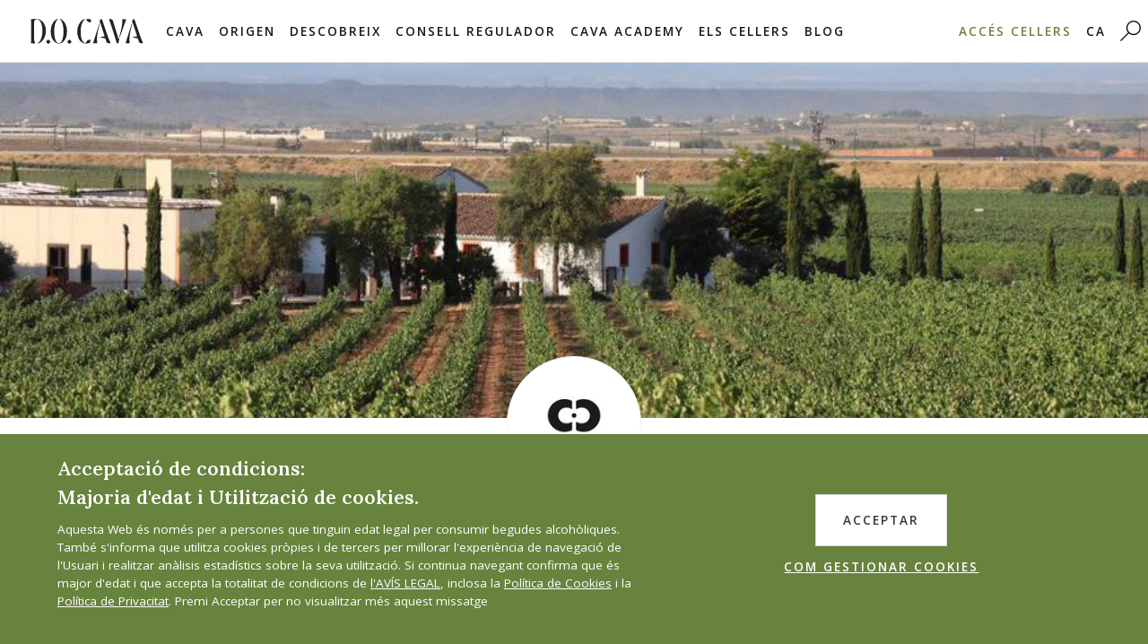

--- FILE ---
content_type: text/html; charset=utf-8
request_url: https://www.cava.wine/ca/cellers/chozas-carrascal/
body_size: 12620
content:






<!DOCTYPE html>
<html class="no-js" lang="ca" >
<head>
    <meta charset="utf-8"/>
    <link rel="icon" type="image/x-icon" href="/static/img/favicon.8d5d0a39b71a.ico" />
    <title>
    
    Chozas Carrascal | Bodega
    
      
        Chozas Carrascal (ID:166) | D.O. Cava 
      

    </title>
    <meta property="og:title" content="Chozas Carrascal es una bodega familiar fundada en 1990 por el matrimonio formado por Julián López y María José Peidro. Su viñedo se encuentra en San Antonio de Requena, en una única finca donde conviven diversidad de suelos, altitudes, variedades y orientaciones. Desde su fundación, la bodega se ha centrado en el trabajo minucioso de la viña en ecológico y la mínima intromisión en la elaboración en bodega. Se trabaja en ecológico, con levaduras indígenas, depósitos de hormigón, fudres y barricas de roble francés de diferentes tonelerías. En 2019 se formalizó la entrada a bodega de la segunda generación familiar en manos de María José y Julián López-Peidro. Fue en 2020, con el lanzamiento de los vinos de finca, Anma Tinto y Anma Blanco, y el Cava Eterno Brut Nature Gran Reserva, cuando se afianzó dicho cambio generacional.">
    <meta property="og:description" content="">
    
    <meta property="og:url" content="https://www.cava.wine/ca/cellers/chozas-carrascal/">
    <meta name="viewport" content="width=device-width, initial-scale=1"/>
    <meta name="description" content="Chozas Carrascal es una bodega familiar fundada en 1990 por el matrimonio formado por Julián López y María José Peidro. Su viñedo se encuentra en S...  "/>
    <meta name="viewport" content="width=device-width, initial-scale=1"/>
  <meta name="google-site-verification" content="N3mlNfL4xHSQxpR121XX8Auue3nZrJRt9Eku0wd0D2k" />
    <meta name="facebook-domain-verification" content="n44qta5h5yhyh38gbj1jfyxlz3csbl" />
  <link
        href="https://fonts.googleapis.com/css2?family=Lora:ital,wght@0,400;0,500;0,600;0,700;1,400;1,500;1,600;1,700&family=Open+Sans:ital,wght@0,300;0,400;0,600;0,700;0,800;1,300;1,400;1,600;1,700;1,800&display=swap"
        rel="stylesheet">
  
  <link type="text/css" href="/static/bundles/main-881ae2c0204badaf6106.0f8e81b58c4e.css" rel="stylesheet" />

  
    
  


  

  <!-- Google Tag Manager -->
  <script>(function(w,d,s,l,i){w[l]=w[l]||[];w[l].push({'gtm.start':
  new Date().getTime(),event:'gtm.js'});var f=d.getElementsByTagName(s)[0],
  j=d.createElement(s),dl=l!='dataLayer'?'&l='+l:'';j.async=true;j.src=
  'https://www.googletagmanager.com/gtm.js?id='+i+dl;f.parentNode.insertBefore(j,f);
  })(window,document,'script','dataLayer','GTM-N7VPRV3');</script>
  <!-- End Google Tag Manager -->

    <!-- Google tag (gtag.js) -->
<script async src="https://www.googletagmanager.com/gtag/js?id=G-B3VJY13FCW"></script>
<script>
  window.dataLayer = window.dataLayer || [];
  function gtag(){dataLayer.push(arguments);}
  gtag('js', new Date());

  gtag('config', 'G-B3VJY13FCW');
</script>

  

<style>

    .rt ul {
        list-style-type: disc;
        padding-left: 30px;
        padding-bottom: 20px;
    }

    .rt ol {
        list-style-type: revert;
        padding-left: 30px;
        padding-bottom: 20px;
    }

    .rt h2 {
        font-size: 2.1rem;
        font-family: Lora, Times New Roman, serif;
        padding-bottom: 20px;

    }

    .rt h2 {
        font-size: 1.5rem;
        font-family: Lora, Times New Roman, serif;
        padding-bottom: 20px;

    }

@media screen and (-ms-high-contrast: active), (-ms-high-contrast: none) {
   .svgwrapper {
         height: 400px !important;
      }

    .animista [class*=anim-delay-]{
      opacity:1
    }

}
    .block-socialblocks{
        display: none !important;
    }
    @media screen and (min-width: 769px) {
        .block-socialblocks{
            display: block !important;
        }
    }


</style>

  <!-- Facebook Pixel Code -->
<script>
  !function(f,b,e,v,n,t,s)
  {if(f.fbq)return;n=f.fbq=function(){n.callMethod?
  n.callMethod.apply(n,arguments):n.queue.push(arguments)};
  if(!f._fbq)f._fbq=n;n.push=n;n.loaded=!0;n.version='2.0';
  n.queue=[];t=b.createElement(e);t.async=!0;
  t.src=v;s=b.getElementsByTagName(e)[0];
  s.parentNode.insertBefore(t,s)}(window, document,'script',
  'https://connect.facebook.net/en_US/fbevents.js');
  fbq('init', '425217161813339');
  fbq('track', 'PageView');
</script>

<!-- End Facebook Pixel Code -->

  <script type="text/javascript">
    window._adftrack = Array.isArray(window._adftrack) ? window._adftrack : (window._adftrack ? [window._adftrack] : []);
    window._adftrack.push({
        HttpHost: 'track.adform.net',
        pm: 2094795
    });
    (function () { var s = document.createElement('script'); s.type = 'text/javascript'; s.async = true; s.src = 'https://s2.adform.net/banners/scripts/st/trackpoint-async.js'; var x = document.getElementsByTagName('script')[0]; x.parentNode.insertBefore(s, x); })();
</script>



  <link rel="preconnect" href="https://fonts.gstatic.com">
<link href="https://fonts.googleapis.com/css2?family=Libre+Baskerville&display=swap" rel="stylesheet">


</head>

<body   class="bods  has-navbar-fixed-top   ">

<noscript><img height="1" width="1" style="display:none"
  src="https://www.facebook.com/tr?id=425217161813339&ev=PageView&noscript=1"
/></noscript>
<noscript>
    <p style="margin:0;padding:0;border:0;">
        <img src="https://track.adform.net/Serving/TrackPoint/?pm=2094795" width="1" height="1" alt="" />
    </p>
</noscript>




<!-- Google Tag Manager (noscript) -->
<noscript><iframe src="https://www.googletagmanager.com/ns.html?id=GTM-N7VPRV3"
height="0" width="0" style="display:none;visibility:hidden"></iframe></noscript>
<!-- End Google Tag Manager (noscript) -->

<nav class="navbar is-fixed-top " role="navigation" aria-label="main navigation ">
  <div class="navbar-brand">
    <a class="navbar-item" href="/ca">
      <img id="mainlogo" src="/static/img/logo.058e085932c7.svg">
    </a>

    <a role="button" class="navbar-burger burger" aria-label="menu" aria-expanded="false"
       data-target="navbarBasicExample">
      <span aria-hidden="true"></span>
      <span aria-hidden="true"></span>
      <span aria-hidden="true"></span>
    </a>

  </div>

  <div id="navbarBasicExample" class="navbar-menu">
    <div class="navbar-start">


      <div class="has-text-centered p-t-20 p-b-10 is-hidden-widescreen">

                    <a style="display: inline-block" href="/es/"
           class=" p-r-30 p-l-30  is-arrowless p-r-0 p-l-0 navbar-link is-size-7 is-arrowless  has-text-medium-grey">ES</a> |
        <a style="display: inline-block" href="/ca/"
           class=" p-r-30 p-l-30  is-arrowless p-r-0 p-l-0 navbar-link is-size-7 is-arrowless  has-text-black ">CA</a> |

        <a href="/en/" style="display: inline-block"
           class="p-r-30 p-l-30   is-arrowless p-r-0 p-l-0 navbar-link is-size-7 is-arrowless  has-text-medium-grey">EN</a> |

        <a href="/jp/" style="display: inline-block"
           class="p-r-30 p-l-30   is-arrowless p-r-0 p-l-0 navbar-link is-size-7 is-arrowless  has-text-medium-grey">JP</a>



<!--              <div class="navbar-dropdown" style="margin-left: -15px;width: 55px;">-->
<!--                  -->
<!--                      <a style="padding-right: 0;" href="/es/"-->
<!--                         class=" navbar-item  ">ES</a>-->
<!--                  -->
<!--                  -->
<!--                  -->
<!--                      <a style="padding-right: 0;" href="/en/"-->
<!--                         class="navbar-item">EN</a>-->
<!--                  -->
<!--                  -->
<!--                      <a style="padding-right: 0;" href="/jp/"-->
<!--                         class="navbar-item ">JP</a>-->
<!--                  -->
<!--              </div>-->
      </div>

      
        

        <div class="navbar-item has-dropdown is-hoverable is-mega">
          <a href="/ca/categorias-tipus-de-cava/" class="navbar-link is-size-7 is-arrowless  mob-1">
            Cava
          </a>
          <div id="blogDropdown" class="navbar-dropdown">


            <div class="container p-t-40-desktop p-b-30-desktop menu-fade">
              
  
<div class="columns">
  <div class="column">
    <div class="has-text-gold supra  m-b-30-desktop"><a class="has-text-gold" href="/ca/categorias-tipus-de-cava/">Categories de Cava</a></div>
    
      <div class="mobhide m-b-15-desktop supra micro">Cava de Guarda</div>
      

      
      <div class="m-b-15-desktop "><a class="supra ultramicro has-text-grey" href="/ca/categorias-tipus-de-cava/cava-de-guarda/">Cava</a></div>
      
    
      
      <div class=" mobhide m-b-15-desktop supra  micro">Cava de Guarda Superior</div>

      
      <div class="m-b-15-desktop "><a class="supra ultramicro has-text-grey" href="/ca/categorias-tipus-de-cava/cava-reserva/">Cava Reserva</a></div>
      
    
      
      

      
      <div class="m-b-15-desktop "><a class="supra ultramicro has-text-grey" href="/ca/categorias-tipus-de-cava/cava-gran-reserva/">Cava Gran Reserva</a></div>
      
    
      
      

      
      <div class="m-b-15-desktop "><a class="supra ultramicro has-text-grey" href="/ca/categorias-tipus-de-cava/cava-de-paratge-qualificat/">Cava de Paratge Qualificat</a></div>
      
    
      
      

      
        <div class="m-b-15-desktop "><a class="supra micro has-text-black" href="/ca/categorias-tipus-de-cava/cava-rosat/">Cava Rosat</a></div>
      
    
  </div>
  <div class="column">
    <div class="has-text-gold supra m-b-30-desktop"><a class="has-text-gold supra" href="/ca/categorias-tipus-de-cava/brut-nature/">Tipus de Cava</a></div>
    
      <div class="m-b-15-desktop "><a class="supra micro has-text-black" href="/ca/categorias-tipus-de-cava/brut-nature/">Brut Nature</a></div>
    
      <div class="m-b-15-desktop "><a class="supra micro has-text-black" href="/ca/categorias-tipus-de-cava/extra-brut/">Extra Brut</a></div>
    
      <div class="m-b-15-desktop "><a class="supra micro has-text-black" href="/ca/categorias-tipus-de-cava/brut/">Brut</a></div>
    
      <div class="m-b-15-desktop "><a class="supra micro has-text-black" href="/ca/categorias-tipus-de-cava/extra-sec/">Extra Sec</a></div>
    
      <div class="m-b-15-desktop "><a class="supra micro has-text-black" href="/ca/categorias-tipus-de-cava/sec/">Sec</a></div>
    
      <div class="m-b-15-desktop "><a class="supra micro has-text-black" href="/ca/categorias-tipus-de-cava/semi-sec/">Semi Sec</a></div>
    
      <div class="m-b-15-desktop "><a class="supra micro has-text-black" href="/ca/categorias-tipus-de-cava/dol%C3%A7/">Dolç</a></div>
    
  </div>
  <div class="column">
    
      <div class=" m-b-30-desktop"><a class="has-text-gold supra" href="/ca/categorias-tipus-de-cava/servint-conservant/">Servint i conservant</a></div>
    

  </div>
  <div class="column ">
    <img class="is-fullwidth" alt="menu 1" src="/static/img/1.c35a74406819.jpg">
  </div>
</div>

            </div>
          </div>
        </div>
        
      
        

        <div class="navbar-item has-dropdown is-hoverable is-mega">
          <a href="/ca/origen/" class="navbar-link is-size-7 is-arrowless  mob-2">
            Origen
          </a>
          <div id="blogDropdown" class="navbar-dropdown">


            <div class="container p-t-40-desktop p-b-30-desktop menu-fade">
              
  
<div class="columns">
    <div class="column">
        <div class="m-b-30-desktop has-text-green mobhide"><a href="/ca/origen/zones/">La terra</a></div>

              <div class="m-b-15-desktop"><a class="has-text-black supra micro " href="/ca/origen/zones/">Zones</a></div>

        
        
        <div class="m-b-15-desktop"><a class="has-text-black supra micro " href="/ca/origen/varietats-de-raim/">Raïm</a></div>
        
        
        
        <div class="m-b-15-desktop"><a class="has-text-black supra micro " href="/ca/origen/vinya/">Vinya</a></div>
        
        
        
        <div class="m-b-15-desktop"><a class="has-text-black supra micro " href="/ca/origen/verema/">Verema</a></div>
        
        
        
        
        
        
        
        
        
        
        
        
        
        
        
        
    </div>
    <div class="column">

        <div class="m-b-20-desktop has-text-green mobhide"><a href="/ca/origen/elaboracio/">Vinificació</a></div>

        
        
        
        
        
        
        
        
        <div class="m-b-15-desktop"><a class="has-text-black supra micro" href="/ca/origen/el-metodo-tradicional-o-champenoise/">Mètode tradicional</a></div>
        
        
        
        <div class="m-b-15-desktop"><a class="has-text-black supra micro" href="/ca/origen/elaboracio/">ELABORACIÓ</a></div>
        
        
        
        <div class="m-b-15-desktop"><a class="has-text-black supra micro" href="/ca/origen/control-de-qualitat/">Control de qualitat</a></div>
        
        
        
        
        
        
        
        
        
        <div class="m-b-15-desktop"><a class="has-text-black supra micro" href="/ca/origen/segell-elaborador-integral/">ELABORADOR INTEGRAL</a></div>
        
        
    </div>

    <div class="column">
        
        
        
        
        
        
        
        
        
        
        
        
        
        
        <div class="m-b-30-desktop"><a class="mob-black has-text-green" href="/ca/origen/etiquetatge-/">ETIQUETATGE</a></div>
        
        
        
        <div class="m-b-30-desktop"><a class="mob-black has-text-green" href="/ca/origen/sostenibilitat/">SOSTENIBILITAT</a></div>
        
        
        
        <div class="m-b-30-desktop"><a class="mob-black has-text-green" href="/ca/origen/glossari/">GLOSSARI</a></div>
        
        
        
        
    </div>

    <div class="column bg2">
        <img class="is-fullwidth" alt="menu 1" src="/static/img/2.c52591d450c8.jpg">

    </div>

</div>

            </div>
          </div>
        </div>
        
      
        

        <div class="navbar-item has-dropdown is-hoverable is-mega">
          <a href="/ca/descobreix/" class="navbar-link is-size-7 is-arrowless  mob-3">
            Descobreix
          </a>
          <div id="blogDropdown" class="navbar-dropdown">


            <div class="container p-t-40-desktop p-b-30-desktop menu-fade">
              
  


<div class="columns">

  <div class="column">

    <div class="m-b-20-desktop">
      <a class="has-text-orange  mob-black" href="/ca/descobreix/receptes-del-mon-amb-cava/">Receptes del món amb CAVA</a>
    </div>


    
    
      <div class="m-b-15-desktop mobhide"><a class="has-text-black supra micro"
                             href="/ca/descobreix/receptes-del-mon-amb-cava/category/cava">Cava de Guarda</a>
      </div>
    
    
    
      <div class="m-b-15-desktop mobhide"><a class="has-text-black supra micro"
                             href="/ca/descobreix/receptes-del-mon-amb-cava/category/cava_reserva">Cava Reserva</a>
      </div>
    
    
    
      <div class="m-b-15-desktop mobhide"><a class="has-text-black supra micro"
                             href="/ca/descobreix/receptes-del-mon-amb-cava/category/cava_gran_reserva">Cava Gran Reserva</a>
      </div>
    
    
    
      <div class="m-b-15-desktop mobhide"><a class="has-text-black supra micro"
                             href="/ca/descobreix/receptes-del-mon-amb-cava/category/cava_paraje_calificado">Cava de Paratge Qualificat</a>
      </div>
    
    
    
    

    <div class=" m-t-30-desktop">
      <a class="has-text-orange mob-black" href="/ca/descobreix/coctels/">Còctels de Cava</a>
    </div>

    

  </div>

  <div class="column">

    <div class=" m-b-30-desktop  mob-black"><a class="has-text-orange " href="/ca/descobreix/estudi-molecular-del-cava/">Estudi Molecular de François Chartier</a>
    </div>

  </div>

  <div class="column ">

    
      <div class="m-b-30-desktop"><a class=" has-text-orange" href="/ca/descobreix/enoturisme/">Enoturisme</a></div>

    
    <div class="m-b-30-desktop"><a class="  has-text-orange" href="/ca/descobreix/enoturisme/visita-penedes/">Visita Penedès
</a></div>

    
    
      <div class="m-b-30-desktop"><a class=" has-text-orange" href="/ca/descobreix/esdeveniments/">Esdeveniments</a></div>

    
    
      <div class="m-b-30-desktop"><a class=" has-text-orange" href="/ca/descobreix/campanyes-creatives/">Campanyes creatives</a></div>

    
    


      

  </div>

  <div class="column bg3">
    <img class="is-fullwidth" alt="menu 1" src="/static/img/3.bf6dfb35ea9e.jpg">


  </div>

</div>

            </div>
          </div>
        </div>
        
      
        

        <div class="navbar-item has-dropdown is-hoverable is-mega">
          <a href="/ca/el-consell-regulador-cava/" class="navbar-link is-size-7 is-arrowless  mob-4">
            Consell Regulador
          </a>
          <div id="blogDropdown" class="navbar-dropdown">


            <div class="container p-t-40-desktop p-b-30-desktop menu-fade">
              
  
<div class="columns">
  <div class="column">
    <div class="has-text-beige m-b-30-desktop">
      <a class="has-text-beige mob-black" href="/ca/el-consell-regulador-cava/la-denominacio-d-origen-cava/">
        Garantia de qualitat
      </a>
    </div>
    
      
        <div class="m-b-15-desktop"><a class="has-text-black  supra micro" href="/ca/el-consell-regulador-cava/la-denominacio-d-origen-cava/la-historia-del-cava/">Història</a></div>
      
    
      
        <div class="m-b-15-desktop"><a class="has-text-black  supra micro" href="/ca/el-consell-regulador-cava/la-denominacio-d-origen-cava/estadistiques/">Cellers i estadístiques</a></div>
      
    
      
        <div class="m-b-15-desktop"><a class="has-text-black  supra micro" href="/ca/el-consell-regulador-cava/la-denominacio-d-origen-cava/legislacio/">Legislació</a></div>
      
    
  </div>
  <div class="column">
    <div class="has-text-beige mob-black m-b-30-desktop">
      <a class="has-text-beige mob-black" href="/ca/el-consell-regulador-cava/sala-de-premsa/">
        Sala de premsa
      </a>
    </div>

        <div class="m-b-15-desktop mobhide">
          <a class="has-text-black supra micro" href="/ca/el-consell-regulador-cava/sala-de-premsa/#galeria">Galeria</a>
        </div>
    <div class="m-b-15-desktop mobhide">
          <a class="has-text-black supra micro" href="/ca/el-consell-regulador-cava/sala-de-premsa/#downlods">Notes de premsa</a>
        </div>

  </div>
  <div class="column">
    
      
    
      
    
  </div>
  <div class="column bg4">
    <img class="is-fullwidth" alt="menu 1" src="/static/img/4.ca460ce9b8a4.jpg">
  </div>
</div>

            </div>
          </div>
        </div>
        
      
        
              <div class="navbar-item is-hoverable is-arrowless has-dropdown">
          <a href="/ca/cava-academy/" class="navbar-link is-size-7 is-arrowless">
            Cava Academy
          </a>
              </div>
        
      
        
              <div class="navbar-item is-hoverable is-arrowless has-dropdown">
          <a href="/ca/cellers/" class="navbar-link is-size-7 is-arrowless">
            Els Cellers
          </a>
              </div>
        
      
        

        <div class="navbar-item has-dropdown is-hoverable is-mega">
          <a href="/ca/ultimes-noticies-i-articles/" class="navbar-link is-size-7 is-arrowless  mob-7">
            Blog
          </a>
          <div id="blogDropdown" class="navbar-dropdown">


            <div class="container p-t-40-desktop p-b-30-desktop menu-fade">
              
  


<div class="columns mobhide">
  <div class="column">

      
        <div class="m-b-20-desktop"><a class="has-text-black" href="/ca/ultimes-noticies-i-articles/category/noticias">Notícies</a></div>
      
        <div class="m-b-20-desktop"><a class="has-text-black" href="/ca/ultimes-noticies-i-articles/category/notas-de-prensa">Notes de Premsa</a></div>
      
        <div class="m-b-20-desktop"><a class="has-text-black" href="/ca/ultimes-noticies-i-articles/category/origen">Origen</a></div>
      
        <div class="m-b-20-desktop"><a class="has-text-black" href="/ca/ultimes-noticies-i-articles/category/enoturismo">Enoturisme</a></div>
      
        <div class="m-b-20-desktop"><a class="has-text-black" href="/ca/ultimes-noticies-i-articles/category/gastronomia">Gastronomia</a></div>
      
        <div class="m-b-20-desktop"><a class="has-text-black" href="/ca/ultimes-noticies-i-articles/category/lifestyle">Estil de vida</a></div>
      
        <div class="m-b-20-desktop"><a class="has-text-black" href="/ca/ultimes-noticies-i-articles/category/educacion">Formació</a></div>
      


  </div> 
  
    <div class="column mobhide">
    <a href="/ca/ultimes-noticies-i-articles/el-segell-delaborador-integral-de-la-do-cava-suma-quatre-nous-cellers-familiars/">
      <img alt="image00010.jpeg" class="is-block is-fullwidth" height="200" src="/media/images/image00010.2e16d0ba.fill-300x200.jpg" width="300">
    </a>
      <div class=" is-capitalized p-t-10-desktop p-b-10-desktop "><a class="blogfont" href="/ca/ultimes-noticies-i-articles/el-segell-delaborador-integral-de-la-do-cava-suma-quatre-nous-cellers-familiars/">El segell d’Elaborador Integral de la D.O. CAVA suma quatre …</a></div>
    </div>
  
    <div class="column mobhide">
    <a href="/ca/ultimes-noticies-i-articles/el-cava-%C3%A9s-versatilitat-i-cada-ampolla-t%C3%A9-el-seu-moment-koldo-rubio-sommelier-cocina-hermanos-torres/">
      <img alt="(c) Mikel Ponce - Cocina Hermanos Torres 74.jpg" class="is-block is-fullwidth" height="200" src="/media/images/c_Mikel_Ponce_-_Cocina_Hermanos_To.2e16d0ba.fill-300x200.jpg" width="300">
    </a>
      <div class=" is-capitalized p-t-10-desktop p-b-10-desktop "><a class="blogfont" href="/ca/ultimes-noticies-i-articles/el-cava-%C3%A9s-versatilitat-i-cada-ampolla-t%C3%A9-el-seu-moment-koldo-rubio-sommelier-cocina-hermanos-torres/">&quot;El Cava és versatilitat i cada ampolla té el seu …</a></div>
    </div>
  
    <div class="column mobhide">
    <a href="/ca/ultimes-noticies-i-articles/Sobre-el-proces-electoral-per-a-la-renovaci%C3%B3-dels-organs-de-govern-del-Consell-Regulador-de-la-DOP-CAVA/">
      <img alt="consejo" class="is-block is-fullwidth" height="200" src="/media/images/CAVA_RETRATOS_BAJA_100_de_387.2e16d0ba.fill-300x200.jpg" width="300">
    </a>
      <div class=" is-capitalized p-t-10-desktop p-b-10-desktop "><a class="blogfont" href="/ca/ultimes-noticies-i-articles/Sobre-el-proces-electoral-per-a-la-renovaci%C3%B3-dels-organs-de-govern-del-Consell-Regulador-de-la-DOP-CAVA/">S’obre el procés electoral per a la renovació dels òrgans …</a></div>
    </div>
  

</div>

            </div>
          </div>
        </div>
        
      
        
              <div class="navbar-item is-hoverable is-arrowless has-dropdown">
          <a href="/ca/passeig-de-gourmets/" class="navbar-link is-size-7 is-arrowless">
            
          </a>
              </div>
        
      
        
              <div class="navbar-item is-hoverable is-arrowless has-dropdown">
          <a href="/ca/whistleblower/" class="navbar-link is-size-7 is-arrowless">
            
          </a>
              </div>
        
      
  </div>


    
    <div class="is-hidden-desktop">
      <a class="button is-primary is-fullwidth">Accés Cellers</a>
    </div>
    

  <div class="navbar-end mobhide">
    
    <a class="navbar-item has-text-primary is-size-7" href="http://bodegas.cava.wine/?lang=ca">
      Accés Cellers
    </a>
      
    <div class="navbar-item has-dropdown is-hoverable is-arrowless mobhide">
       <div class="navbar-item  mobhide">

           
                    <a href="/ca/" class=" p-l-0 p-r-0 navbar-link is-size-7 is-arrowless has-text-black">CA</a>
              



              <div class="navbar-dropdown" style="margin-left: -10px;width: 55px;">
                  
                      <a style="padding-right: 0;" href="/es/"
                         class=" navbar-item  ">ES</a>
                  
                  
                  
                      <a style="padding-right: 0;" href="/en/"
                         class="navbar-item">EN</a>
                  
                  
                      <a style="padding-right: 0;margin-left: 3px" href="/jp/"
                         class="navbar-item ">JP</a>
                  
              </div>
    </div>
    </div>

    <a href="/ca/search" class="mobhide navbar-item">
      <img alt="search" width="23px" id="search" src="/static/img/search.675c98452415.svg">
    </a>
  </div>
  </div>
</nav>




<div class="anamista">
  

  <div class="is-relative has-text-centered m-b-100">

    

    <img src="/media/images/7685976d-e86b-4f42-ac72-eddadcfe6.2e16d0ba.fill-1400x430.jpg" width="900"
    height="278" alt="Chozas Carrascal bodega" class="is-fullwidth" />


    <div id="bodegalogo">
      <div class="circle x2">
        <img alt="Chozas Carrascal" height="150" src="/media/images/1aea6f37-d398-4a37-8732-2284291a69f7.width-150.jpg" width="150">
      </div>
    </div>
  </div>
<section class="section">

  <div class="container">
    <div class="columns">
      <div class="column is-12 has-text-centered">
        
        <div class="has-text-dark-grey is-italic">
          
ALTOS DE LEVANTE
          
        </div>
        
        <h1 class="is-size-1">Chozas Carrascal</h1>
      
        <div class="bodega-social m-t-20 m-b-20">
          
            <a  target="_blank"  href="https://www.facebook.com/chozas.carrascal/"><img src="/static/img/facebook.1f1ec24ddf30.svg"></a>
          
          
          
          
            <a  target="_blank"  href="https://www.instagram.com/chozascarrascal/"><img src="/static/img/instagram.7702abfe47da.svg"></a>
          
          
        </div>
      </div>
    </div>
  </div>

  <div>
    <div class="container ">
      <div class="columns">
        <div class="column is-10 is-offset-1 has-text-centered">
          
          <p></p>

          

        </div>
      </div>
    </div>
  </div>
</section>


  <div class="has-background-light-grey m-t-70 p-t-100 p-b-70">
    <section class="section">
    <div class="container p-l-30-mobile">
      <div class="columns is-multiline">
        
          <div class="column is-one-third lpad">
            <span class="eno"></span>
            <h2 class="is-size-3">Enoturisme</h2>
            
              <div class="m-b-10">
                <a class="has-text-black has-text-weight-bold" href="mailto:enoturismo@chozascarrascal.es">enoturismo@chozascarrascal.es</a>
              </div>
            
            
              <div>
                <a class="has-text-black has-text-weight-bold" href="tel:+34 963 410 395">+34 963 410 395</a>
              </div>
            
          </div>
        

        
          <div style="text-transform: capitalize" class="column is-one-third lpad">
            <span class="prod"></span>
            <h2 class="is-size-3">producció</h2>
            
            
            
              <div class="m-b-10">producció orgànica</div>
            
          </div>
        
        <div class="column is-one-third lpad">
          <span class="types"></span>
          <h2 class="is-size-3">Tipus de Cava</h2>
          
            <div class="m-b-10">Cava de Guarda</div>
          
          
            <div class="m-b-10">Cava de Guarda Superior Reserva</div>
          
          
            <div class="m-b-10">Cava de Guarda Superior Gran Reserva</div>
          
          
        </div>
        
          <div class="column is-one-third lpad">
            <span class="online-shop"></span>
            <h2 class="is-size-3">Botiga online</h2>
            <div>
              <a  target="_blank"  class="has-text-black has-text-weight-bold" href="https://tienda.chozascarrascal.com/">tienda.chozascarrascal.com/</a>
            </div>
          </div>
        

        <div class="column is-one-third lpad">
          <span class="contact"></span>
          <h2 class="is-size-3">Contacte</h2>
          
            <div class="m-b-10">
              <a class="has-text-black has-text-weight-bold" href="tel:+34 963 410 395">+34 963 410 395</a>
            </div>
          
          
            <div>
              <a  target="_blank"  class="has-text-black has-text-weight-bold"
                 href="mailto:chozas@chozascarrascal.es">chozas@chozascarrascal.es</a>
            </div>
          

          
            <div>
              <a  target="_blank"  class="has-text-black has-text-weight-bold"
                 href="https://chozascarrascal.com">chozascarrascal.com</a>
            </div>
          

          <div class="m-t-20 bodega-social">
            San Antonio de Requena, Valencia<br> Requena<br> 46390
            <div class="m-t-20 bodega-social">
              
                <a href="https://www.facebook.com/chozas.carrascal/"><img src="/static/img/facebook.1f1ec24ddf30.svg"></a>
              
              
              
              
                <a href="https://www.instagram.com/chozascarrascal/><img src="/static/img/instagram.7702abfe47da.svg"></a>
              
              
            </div>
          </div>
        </div>
      </div>
    </div>
    </section>
  </div>
  

<div> <div class="">
<section class="bottles ">

      <div class="container">
        <div class="columns">
          <div class="column is-12-desktop is-9-fullhd  has-background-primary">

            <form class="p-t-20 p-b-20 p-l-30 p-r-40" action="/ca/cellers/" method="get">
            
             <h2 class="is-size-1 m-b-30 is-size-1-tablet is-size-2">Els cellers de la DO Cava</h2>
            
              <div class="fields">
                <div class="field has-addons has-addons-left search-form">
                  <span class=" has-icon-left ">
                    <input name="search" class="" type="text" placeholder="Cercar" value="">
                  </span>
                  <div class=" ">
                    <select name="categoria" class="">
                       <option >Categoria</option>
                      <option value="joven"   >Cava</option>
                      <option value="reserva" >Cava de Guarda Superior Reserva</option>
                      <option value="gran_reserva" >Cava de Guarda Superior Gran Reserva</option>
                      <option value="paraje" >Cava de Guarda Superior de Paraje Calificado</option>
                    </select>
                  </div>
                  <div class=" ">
                    <select placeholder="Zona" class="zona" name="zona">
                      <option >Zona</option>
                      <option value="B" >Comtats De Barcelona</option>
                      <option value="E" >Valle Del Ebro</option>
                      <option value="A" >Viñedos de Almendralejo</option>
                      <option value="L" >Zona de Levante</option>
                    </select>
                  </div>

                  <button style="border:1px solid #fff;background: #67833d" class=" m-l-5 button has-text-white  supra" type="submit">Cercar</button>
                </div>
              </div>
            <div class="supra p-t-40"><a class="has-text-white is-underlined" href="/ca/cellers/">Consulta el llistat complet de cellers</a></div>
            </form>
          </div>
        </div>
      </div>

  </section>
</div>  </div>


</div>

<footer class="footer has-text-centered-mobile">
  <div class="container">

      <div class="columns ">
      <div class="column has-text-centered p-b-50">

               
                                                 <button style="background: transparent; border-color: #101921; white-space: nowrap" class="button is-outlined" id="newbut">
                Subscriu-te a la nostra newsletter!                              </button>


       



           </button>
      </div>
    </div>


  </div>
    <div class="columns">
      <div class="column is-2-tablet">
        <img id="footerlogo" src="/static/img/logo.058e085932c7.svg">
      </div>
      <div class="column is-2-tablet">
        <div class="is-size-5">Consell Regulador</div>
        <ul>
          <li><a href="/ca/cellers/">Els Cellers</a></li>
          
          <li><a  href="/ca/el-consell-regulador-cava/la-denominacio-d-origen-cava/legislacio/">Legislació</a></li>
          <li><a href="/ca/el-consell-regulador-cava/la-denominacio-d-origen-cava/estadistiques/">Estadístiques</a></li>
          
        </ul>
      </div>
      <div class="column is-2-tablet">
        <div class="is-size-5">Sala de premsa</div>
        <ul>
          <li><a href="/ca/el-consell-regulador-cava/sala-de-premsa/">Notes de premsa</a></li>

        </ul>
      </div>
      <div class="column is-2-tablet">
        <div class="is-size-5">Contacte</div>
        <ul>
          <li>Av. Tarragona, 24<br>
            08720 Vilafranca del Penedès<br>
            BARCELONA
          </li>
          <li><b><a target="_blank" class="is-bold" href="mailto:consejo@cava.wine">consejo@cava.wine</a></b></li>
          <li><a href="">+34 93 890 31 04</a></li>
        </ul>
      </div>
      <div class="column is-2-tablet">
        <div class="is-size-5">Descobreix el CAVA</div>


      </div>
      
      <div class="column is-2-tablet soc has-text-right-desktop">
        <a target="_blank" href="https://www.facebook.com/do.cava"><img src="/static/img/facebook.1f1ec24ddf30.svg"></a>
        <a target="_blank"  href="https://www.instagram.com/cava.do/"><img src="/static/img/instagram.7702abfe47da.svg"></a>
        <a target="_blank"  href="https://twitter.com/DO_Cava"><img src="/static/img/twitter.ff234757a0f0.svg"></a>
        <a target="_blank"  href="https://www.youtube.com/channel/UCd2mpFxYhKrYnZbnOIQROQA"><img src="/static/img/youtube.cf1803c081b2.svg"></a>
      </div>
    </div>
  </div>

</footer>
<section class="section has-background-black basefooter has-text-centered-mobile">
  <div class="container ">
    <div class="columns ">
      <div class="column is-7 p-b-0-mobile">
        <a href="/ca/el-consell-regulador-cava/aviso-legal/" class="is-size-7 p-l-20 p-r-20">Avís legal</a>
        <a href="/ca/el-consell-regulador-cava/politica-de-cookies/" class="is-size-7  p-l-20 p-r-20">Política de cookies</a>
        <a href="/ca/el-consell-regulador-cava/politica-de-privacidad/" class="is-size-7  p-l-20 p-r-20">Política de privacitat</a>
              <a href="/ca/whistleblower/" class="is-size-7  p-l-20 p-r-20">Canal de l'informant</a>

      </div>
      <div class="column is-5 has-text-right">
        <img src="/static/img/wineinmoderation.92b98bc477a6.png">
        <img src="/static/img/fdmed.07c103eba790.png">
        <img src="/static/img/ministerio.959ad3cb4377.png">
      </div>
    </div>
  </div>
</section>

<div id="cookie-monster-container" class="cookie-monster">
<section class="has-background-primary section ">
<div class="container  ">
  <div class="columns is-vcentered ">
    <div class="column is-7 ">
      <div class="is-size-4 has-text-white m-t-10-desktop m-t-0">
        Acceptació de condicions:
      </div>
      <div class="is-size-4 has-text-white m-b-10">
        Majoria d'edat i Utilització de cookies.
      </div>
      <div class="has-text-white is-size-7 m-b-20">
        <p>Aquesta Web és només per a persones que tinguin edat legal per consumir begudes alcohòliques. També s&#x27;informa que utilitza cookies pròpies i de tercers per millorar l&#x27;experiència de navegació de l&#x27;Usuari i realitzar anàlisis estadístics sobre la seva utilització. Si continua navegant confirma que és major d&#x27;edat i que accepta la totalitat de condicions de <a href="/ca/el-consell-regulador-cava/aviso-legal/">l&#x27;AVÍS LEGAL</a>, inclosa la <a href="/ca/el-consell-regulador-cava/politica-de-cookies/">Política de Cookies</a> i la <a href="/ca/el-consell-regulador-cava/politica-de-privacidad/">Política de Privacitat</a>. Premi Acceptar per no visualitzar més aquest missatge</p>
      </div>
        </div>

      <div class="column has-text-centered p-t-0">

        <div class="p-b-10">
        <button id="cookie-monster" class="button has-background-white ">
          ACCEPTAR
        </button>
        </div>
        <div class="m-b-10">
          <a class="has-text-white supra is-underlined " href="/ca/el-consell-regulador-cava/cookies/">COM GESTIONAR COOKIES</a>
        </div>
      </div>
  </div>
</div>
</section>
</div>



  

<script type="text/javascript" src="/static/bundles/main-881ae2c0204badaf6106.5007f87e590f.js" ></script>

<!-- Go to www.addthis.com/dashboard to customize your tools --> <script type="text/javascript" src="//s7.addthis.com/js/300/addthis_widget.js#pubid=ra-5f88567312b2c94e"></script>

    


<style>



    .fade-ingfd {
        opacity: 1;
        animation-name: fadeInOpacity;
        animation-iteration-count: 1;
        animation-timing-function: ease-in;
        animation-duration: 0.2s;
    }

    @keyframes fadeInOpacity {
        0% {
            opacity: 0;
        }
        100% {
            opacity: 1;
        }
    }


    #popp .mc-field-group {
        font-size: 14px
    }

    #popp .mc-field-group.input-group ul li {
        display: inline-block;
    }

    #bg-pop {
        background: rgba(0, 0, 0, 0.4);
        position: fixed;
        top: 0;
        bottom: 0;
        width: 100%;
        z-index: 1000;
        display: none;
    }

    #popp {
        background: #eee;
        margin: 0 auto;
        max-width: 800px;
        z-index: 1001;
        -webkit-box-shadow: 0 0 10px rgba(0, 0, 0, 0.4);
        -moz-box-shadow: 0 0 10px rgba(0, 0, 0, 0.4);
        box-shadow: 0 0 10px rgba(0, 0, 0, 0.4);
        position: fixed;
        max-height: 95%;
        top: 50%;
        left: 50%;
        transform: translate(-50%, -50%);
        width: 50%;
        display: none;
    }

    @media only screen and (max-width: 800px) {
  #popp {
    width: 90%;
  }
}

    #clozerx {
        position: absolute;
        right: -10px;
        top: -10px;
        display: block;
        width: 20px;
        height: 20px;
        background: white;
        border-radius: 100px;
        font-weight: bold;
        font-size: 13px;
        text-align: center;

    }

</style>

<div class="fade-ingfd" id="bg-pop"></div>
<div class="fade-in" id="popp">
    <div id="clozerx">&#10005;</div>
    <div class="columns is-gapless">

        <div  style="background: url('https://www.cava.wine/media/images/hero3-1.2e16d0ba.fill-640x953.jpg')"
             class="column  is-5  is-hidden-tablet-only">
        </div>

        <div style="overflow: scroll" class="column is-7-desktop is-12-tablet">
            




    <style>
        .indicates-required {
            padding: 10px 0 20px;
            text-align: center;
        }

        .mc-field-group li {
            margin-right: 15px;
        }

        .mc-field-group li input, #mergeRow-gdpr input {
            margin-right: 5px;
        }

        ::placeholder { /* Chrome, Firefox, Opera, Safari 10.1+ */
            color: #36361B !important;
            opacity: 1; /* Firefox */
        }

        :-ms-input-placeholder { /* Internet Explorer 10-11 */
            color: #36361B;
        }

        ::-ms-input-placeholder { /* Microsoft Edge */
            color: #36361B;
        }


        .input, input[type="checkbox"] {
            border-color: #dbdbdb !important;

        }

        .has-outline-orange {
            border-color: #DB7B58
        }

        .sml {
            background: #eee;
            padding: 10px 15px;
        }
    </style>



    <div class="sml m-b-50">

        <div class=" is-size-3 column is-10 is-offset-1 has-text-centered p-t-30">
            
                Subscriu-te a la nostra newsletter!
            
        </div>

        
            <!-- Begin Mailchimp Signup Form -->

            <div id="mc_embed_signup">
                <form action="https://wine.us20.list-manage.com/subscribe/post?u=6ba60124d4a20dd7de52abbbf&amp;id=56a51f9560"
                      method="post" id="mc-embedded-subscribe-form" name="mc-embedded-subscribe-form" class="validate"
                      target="_blank" validate>
                    <div id="mc_embed_signup_scroll">

                        <div class="indicates-required"><span class="asterisk">*</span> indica necessari
</div>
                        <div class="mc-field-group field">
                            <label style="display: none" for="mce-EMAIL">Email <span class="asterisk">*</span>
                            </label>
                            <input placeholder="Email *" type="email" value="" name="EMAIL" class="input required email"
                                   id="mce-EMAIL" oninvalid="this.setCustomValidity('Aquest email no és vàlid')"
                                   onchange="this.setCustomValidity('')" required>
                        </div>
                        <div class="mc-field-group field">
                            <label style="display: none" for="mce-FNAME">Nom </label>
                            <input placeholder="Nom" type="text" value="" name="FNAME" class="input" id="mce-FNAME">
                        </div>
                        <div class="mc-field-group field">
                            <label style="display: none" for="mce-MMERGE6">Cognoms </label>
                            <input placeholder="Cognoms" type="text" value="" name="MMERGE6" class="input"
                                   id="mce-MMERGE6">
                        </div>

                        <div class="mc-field-group input-group">
                            <div class="supra is-size-7 has-text-orange p-t-5 p-b-10">Tipus de Subscripció</div>
                            <ul>
                                <li><input type="checkbox" value="1" name="group[20283][1]"
                                           id="mce-group[20283]-20283-0"><label
                                        for="mce-group[20283]-20283-0">Premsa</label></li>
                                <li><input type="checkbox" value="2" name="group[20283][2]"
                                           id="mce-group[20283]-20283-1"><label
                                        for="mce-group[20283]-20283-1">CAVA Lover</label></li>
                                <li><input type="checkbox" value="4" name="group[20283][4]"
                                           id="mce-group[20283]-20283-2"><label
                                        for="mce-group[20283]-20283-2">Professionals</label></li>
                                <li><input type="checkbox" value="8" name="group[20283][8]"
                                           id="mce-group[20283]-20283-3"><label
                                        for="mce-group[20283]-20283-3">Programes Educatius</label></li>
                            </ul>
                        </div>
                        <div id="mergeRow-gdpr" class="mergeRow gdpr-mergeRow content__gdprBlock mc-field-group p-b-20">
                            <div class="content__gdpr">
                                <label class="supra is-size-7 has-text-orange p-t-20 p-b-0 is-block">Llei GDPR</label>
                                <p></p>
                                <fieldset class="mc_fieldset gdprRequired mc-field-group" name="interestgroup_field">
                                    <label class="checkbox subfield" for="gdpr_52527"><input
                                            oninvalid="this.setCustomValidity('Aquest camp és necessari')"
                                            onchange="this.setCustomValidity('')"
                                            type="checkbox" id="gdpr_52527" required
                                            name="gdpr[52527]" value="Y"
                                            class="av-checkbox gdpr"><span>Accepto totes lescondicions de  <a target="_blank" href="https://www.cava.wine/ca/el-consell-regulador-cava/aviso-legal/">Avís Legal</a>, <a  target="_blank"  href="https://www.cava.wine/ca/el-consell-regulador-cava/politica-de-privacidad/">la Política de privacitat</a> i la recepció de comunicacions, promocions, ofertes i comunicacions comercials*.</span>
                                    </label>
                                </fieldset>

                            </div>
                            <div class="content__gdprLegal">

                            </div>
                        </div>
                        <div id="mce-responses" class="clear foot">
                            <div class="response" id="mce-error-response" style="display:none"></div>
                            <div class="response" id="mce-success-response" style="display:none"></div>
                        </div>
                        <!-- real people should not fill this in and expect good things - do not remove this or risk form bot signups-->
                        <div style="position: absolute; left: -5000px;" aria-hidden="true"><input type="text"
                                                                                                  name="b_6ba60124d4a20dd7de52abbbf_56a51f9560"
                                                                                                  tabindex="-1"
                                                                                                  value=""></div>
                        <div class="optionalParent">
                            <div class="clear foot">


                                <button type="submit" value="Subscribe" name="subscribe" id="mc-embedded-subscribe"
                                        class="button has-text-orange has-outline-orange supra is-fullwidth">Donar-me
                                    d'alta
                                </button>


                            </div>
                        </div>
                    </div>
                </form>
            </div>

            <!--End mc_embed_signup-->

        

    </div>


<!--End mc_embed_signup-->
        </div>
    </div>
</div>

<script>

    const popp = document.getElementById('popp');
    const bgpop = document.getElementById('bg-pop');
    const clozerx = document.getElementById('clozerx');
    const newbut = document.getElementById('newbut');

    const newbutshow = () => {
        popp.style.display = 'block'
        bgpop.style.display = 'block'
    }

    const showPopups = () => {
        if (document.cookie.indexOf('cookie-monster') !== -1) {

            if (document.cookie.indexOf('cmailpopytrdc=mailpopytrdc') === -1) {
                popp.style.display = 'block'
                bgpop.style.display = 'block'
            }
            document.cookie = "cmailpopytrdc=mailpopytrdc";
        }
    }

    const closedd = () => {
        popp.style.display = 'none'
        bgpop.style.display = 'none'
    }

    newbut.addEventListener("click", newbutshow);
    clozerx.addEventListener("click", closedd);
    bgpop.addEventListener("click", closedd);
    
    document.addEventListener("scroll", showPopups);
    
</script>


</body>
</html>

--- FILE ---
content_type: image/svg+xml
request_url: https://www.cava.wine/static/bundles/8c87d8da99d62222c010603bb2dec92a.97de33351459.svg
body_size: 493
content:
<svg xmlns="http://www.w3.org/2000/svg" width="26.723" height="34.781" viewBox="0 0 26.723 34.781"><g transform="translate(-19.254 -1.917)"><path d="M26.25,7.905c0,2.755,4.786,4.988,10.69,4.988s10.69-2.233,10.69-4.988S42.843,2.917,36.94,2.917,26.25,5.15,26.25,7.905Z" transform="translate(-4.324)" fill="none" stroke="#fff" stroke-linecap="round" stroke-linejoin="round" stroke-width="2"/><path d="M21.21,85.843c1.149,2.265,6.049,3.968,11.921,3.968S43.9,88.1,45.052,85.843" transform="translate(-0.516 -62.665)" fill="none" stroke="#fff" stroke-linecap="round" stroke-linejoin="round" stroke-width="2"/><path d="M44.873,61.833c-1.2,2.236-6.189,4.133-12.007,4.133s-10.8-1.9-12.007-4.133" transform="translate(-0.251 -44.521)" fill="none" stroke="#fff" stroke-linecap="round" stroke-linejoin="round" stroke-width="2"/><path d="M23.333,103.542c1.3,2.154,6,3.92,11.4,3.92s10.1-1.766,11.4-3.92" transform="translate(-2.12 -76.039)" fill="none" stroke="#fff" stroke-linecap="round" stroke-linejoin="round" stroke-width="2"/><path d="M45.69,43.75c-1.239,2.182-6.156,4.276-11.616,4.276S23.7,45.932,22.458,43.75" transform="translate(-1.459 -30.856)" fill="none" stroke="#fff" stroke-linecap="round" stroke-linejoin="round" stroke-width="2"/><path d="M43.305,23.333a47.194,47.194,0,0,1,0,22.8s-1.425,4.988-10.69,4.988-10.69-4.988-10.69-4.988a47.194,47.194,0,0,1,0-22.8" transform="translate(0 -15.428)" fill="none" stroke="#fff" stroke-linecap="round" stroke-linejoin="round" stroke-width="2"/><path d="M43.75,18.925c0,.787.957,1.425,2.138,1.425s2.138-.638,2.138-1.425S47.069,17.5,45.888,17.5,43.75,18.138,43.75,18.925Z" transform="translate(-17.548 -11.02)" fill="none" stroke="#fff" stroke-linecap="round" stroke-linejoin="round" stroke-width="2"/></g></svg>

--- FILE ---
content_type: image/svg+xml
request_url: https://www.cava.wine/static/bundles/98ebab0247360b0597b195abce06a07d.79cde7fa12d3.svg
body_size: 213
content:
<svg xmlns="http://www.w3.org/2000/svg"  viewBox="0 0 34.702 34.701">
  <g id="streamline-icon-search_140x140" data-name="streamline-icon-search@140x140" transform="translate(1.414 1)">
    <path id="Path_33" data-name="Path 33" d="M25.377,14.147a11.23,11.23,0,1,1-11.23-11.23,11.23,11.23,0,0,1,11.23,11.23Z" transform="translate(6.91 -2.917)" fill="none" stroke="#000" stroke-linecap="round" stroke-linejoin="round" stroke-width="2"/>
    <path id="Path_34" data-name="Path 34" d="M95.694,82.577,82.577,95.694" transform="translate(-82.577 -63.407)" fill="none" stroke="#000" stroke-linecap="round" stroke-linejoin="round" stroke-width="2"/>
  </g>
</svg>


--- FILE ---
content_type: image/svg+xml
request_url: https://www.cava.wine/static/bundles/397852ed6422f375145a830360869c64.6392826700a9.svg
body_size: 161
content:
<svg xmlns="http://www.w3.org/2000/svg" width="30.049" height="21.513" viewBox="0 0 30.049 21.513"><g transform="translate(-1.917 -22.065)"><path d="M2.917,23.065H30.966V42.578H2.917Z" fill="none" stroke="#fff" stroke-linecap="round" stroke-linejoin="round" stroke-width="2"/><path d="M32.965,26.46,19.659,37.336,6.352,26.46" transform="translate(-2.718 -2.685)" fill="none" stroke="#fff" stroke-linecap="round" stroke-linejoin="round" stroke-width="2"/></g></svg>

--- FILE ---
content_type: image/svg+xml
request_url: https://www.cava.wine/static/bundles/748b94ebeb4621dc1fe404162d3d2d62.e81969513e34.svg
body_size: 357
content:
<svg xmlns="http://www.w3.org/2000/svg" width="28.099" height="32.359" viewBox="0 0 28.099 32.359"><g transform="translate(-11.347 -1.917)"><path d="M58.333,116.39a2.64,2.64,0,1,0,2.64-2.64A2.64,2.64,0,0,0,58.333,116.39Z" transform="translate(-35.577 -85.755)" fill="none" stroke="#fff" stroke-linecap="round" stroke-linejoin="round" stroke-width="2"/><path d="M58.333,52.223a2.64,2.64,0,1,0,2.64-2.64A2.64,2.64,0,0,0,58.333,52.223Z" transform="translate(-35.577 -36.107)" fill="none" stroke="#fff" stroke-linecap="round" stroke-linejoin="round" stroke-width="2"/><path d="M23.333,55.14a2.64,2.64,0,1,0,2.64-2.64A2.64,2.64,0,0,0,23.333,55.14Z" transform="translate(-8.496 -38.364)" fill="none" stroke="#fff" stroke-linecap="round" stroke-linejoin="round" stroke-width="2"/><path d="M93.333,55.14a2.64,2.64,0,1,0,2.64-2.64A2.64,2.64,0,0,0,93.333,55.14Z" transform="translate(-62.657 -38.364)" fill="none" stroke="#fff" stroke-linecap="round" stroke-linejoin="round" stroke-width="2"/><path d="M75.833,87.223a2.64,2.64,0,1,0,2.64-2.64A2.64,2.64,0,0,0,75.833,87.223Z" transform="translate(-49.117 -63.188)" fill="none" stroke="#fff" stroke-linecap="round" stroke-linejoin="round" stroke-width="2"/><path d="M40.833,87.223a2.64,2.64,0,1,0,2.64-2.64A2.64,2.64,0,0,0,40.833,87.223Z" transform="translate(-22.037 -63.188)" fill="none" stroke="#fff" stroke-linecap="round" stroke-linejoin="round" stroke-width="2"/><path d="M70,10.836V2.917" transform="translate(-44.604)" fill="none" stroke="#fff" stroke-linecap="round" stroke-linejoin="round" stroke-width="2"/><path d="M82.916,14.555a8.448,8.448,0,0,0,9.67-6.032.66.66,0,0,0-.528-.829,8.448,8.448,0,0,0-9.67,6.032.66.66,0,0,0,.528.829Z" transform="translate(-54.17 -3.587)" fill="none" stroke="#fff" stroke-linecap="round" stroke-linejoin="round" stroke-width="2"/><path d="M22.046,14.555a8.44,8.44,0,0,1-9.67-6.032.66.66,0,0,1,.528-.829,8.448,8.448,0,0,1,9.67,6.032.66.66,0,0,1-.528.829Z" transform="translate(0 -3.587)" fill="none" stroke="#fff" stroke-linecap="round" stroke-linejoin="round" stroke-width="2"/></g></svg>

--- FILE ---
content_type: image/svg+xml
request_url: https://www.cava.wine/static/img/search.675c98452415.svg
body_size: 225
content:
<svg xmlns="http://www.w3.org/2000/svg" width="34.702" height="34.701" viewBox="0 0 34.702 34.701">
  <g id="streamline-icon-search_140x140" data-name="streamline-icon-search@140x140" transform="translate(1.414 1)">
    <path id="Path_33" data-name="Path 33" d="M25.377,14.147a11.23,11.23,0,1,1-11.23-11.23,11.23,11.23,0,0,1,11.23,11.23Z" transform="translate(6.91 -2.917)" fill="none" stroke="#000" stroke-linecap="round" stroke-linejoin="round" stroke-width="2"/>
    <path id="Path_34" data-name="Path 34" d="M95.694,82.577,82.577,95.694" transform="translate(-82.577 -63.407)" fill="none" stroke="#000" stroke-linecap="round" stroke-linejoin="round" stroke-width="2"/>
  </g>
</svg>


--- FILE ---
content_type: image/svg+xml
request_url: https://www.cava.wine/static/bundles/cc873246e1aa8fb4a1e1f3043fc5204c.e42741634a4f.svg
body_size: 372
content:
<svg xmlns="http://www.w3.org/2000/svg" width="14.012" height="36.533" viewBox="0 0 14.012 36.533"><g transform="translate(-45.667 -1.917)"><path d="M70,96.25v10.51" transform="translate(-17.328 -69.31)" fill="none" stroke="#fff" stroke-linecap="round" stroke-linejoin="round" stroke-width="2"/><path d="M55.417,137.083h7.507" transform="translate(-6.498 -99.633)" fill="none" stroke="#fff" stroke-linecap="round" stroke-linejoin="round" stroke-width="2"/><path d="M49.583,37.917h10.51" transform="translate(-2.166 -25.991)" fill="none" stroke="#fff" stroke-linecap="round" stroke-linejoin="round" stroke-width="2"/><path d="M46.667,20.934,48.111,3.6a.751.751,0,0,1,.748-.688h7.627a.751.751,0,0,1,.751.688l1.441,17.33a6.006,6.006,0,0,1-12.012,0Z" transform="translate(0 0)" fill="none" stroke="#fff" stroke-linecap="round" stroke-linejoin="round" stroke-width="2"/><path d="M77.292,52.5h0" transform="translate(-22.742 -36.821)" fill="none" stroke="#fff" stroke-linecap="round" stroke-linejoin="round" stroke-width="2"/><path d="M76.209,52.5a.375.375,0,1,0,.375.375.375.375,0,0,0-.375-.375" transform="translate(-21.659 -36.821)" fill="none" stroke="#fff" stroke-linecap="round" stroke-linejoin="round" stroke-width="2"/><path d="M62.708,64.167h0" transform="translate(-11.913 -45.485)" fill="none" stroke="#fff" stroke-linecap="round" stroke-linejoin="round" stroke-width="2"/><path d="M61.625,64.167a.375.375,0,1,0,.375.375.375.375,0,0,0-.375-.375" transform="translate(-10.83 -45.485)" fill="none" stroke="#fff" stroke-linecap="round" stroke-linejoin="round" stroke-width="2"/><path d="M74.375,78.75h0" transform="translate(-20.576 -56.314)" fill="none" stroke="#fff" stroke-linecap="round" stroke-linejoin="round" stroke-width="2"/><path d="M73.292,78.75a.375.375,0,1,0,.375.375.375.375,0,0,0-.375-.375" transform="translate(-19.493 -56.314)" fill="none" stroke="#fff" stroke-linecap="round" stroke-linejoin="round" stroke-width="2"/></g></svg>

--- FILE ---
content_type: image/svg+xml
request_url: https://www.cava.wine/static/bundles/5ca5b8aa4b85dcfc42e293fa41baf22d.2a933e8979fb.svg
body_size: 216
content:
<svg xmlns="http://www.w3.org/2000/svg" width="25.797" height="30.728" viewBox="0 0 25.797 30.728"><g transform="translate(-72.596 -60.25)"><path d="M90.417,76.719V66.775a5.525,5.525,0,1,1,11.049,0v9.944" transform="translate(-10.447 0)" fill="none" stroke="#fff" stroke-linecap="round" stroke-linejoin="round" stroke-width="2"/><path d="M97.377,102.019a2.21,2.21,0,0,1-2.2,2.453H75.809a2.21,2.21,0,0,1-2.2-2.453L75.331,86.55a2.21,2.21,0,0,1,2.2-1.967H93.461a2.21,2.21,0,0,1,2.2,1.967Z" transform="translate(0 -14.494)" fill="none" stroke="#fff" stroke-linecap="round" stroke-linejoin="round" stroke-width="2"/></g></svg>